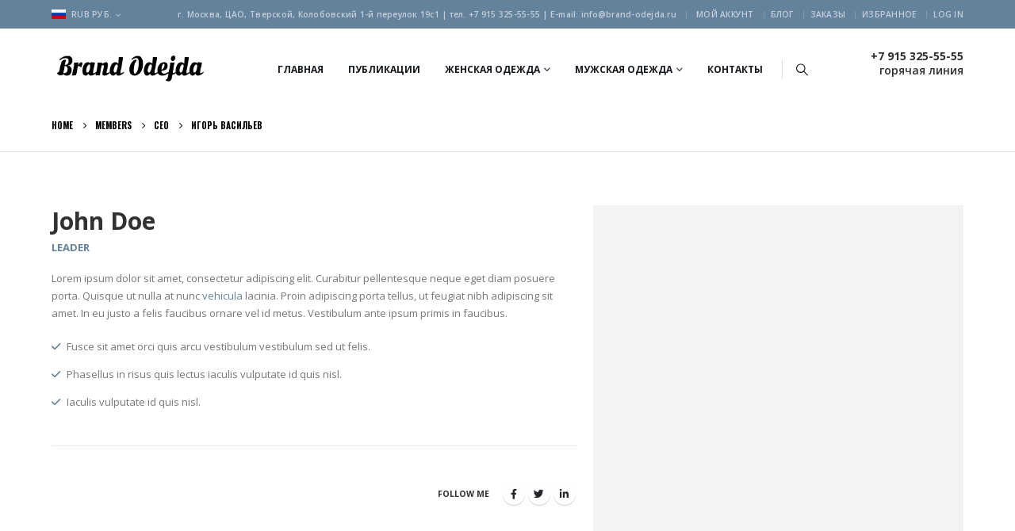

--- FILE ---
content_type: text/html; charset=UTF-8
request_url: https://brand-odejda.ru/member/john-doe/
body_size: 19340
content:
	<!DOCTYPE html>
	<html  lang="ru-RU">
	<head>
		<meta http-equiv="X-UA-Compatible" content="IE=edge" />
		<meta http-equiv="Content-Type" content="text/html; charset=UTF-8" />
		<meta name="viewport" content="width=device-width, initial-scale=1, minimum-scale=1" />

		<link rel="profile" href="https://gmpg.org/xfn/11" />
		<link rel="pingback" href="https://brand-odejda.ru/xmlrpc.php" />
		<meta name='robots' content='index, follow, max-image-preview:large, max-snippet:-1, max-video-preview:-1' />

	<!-- This site is optimized with the Yoast SEO Premium plugin v21.7 (Yoast SEO v21.7) - https://yoast.com/wordpress/plugins/seo/ -->
	<title>Игорь Васильев - Brand-odejda</title>
	<link rel="canonical" href="https://brand-odejda.ru/member/john-doe/" />
	<meta property="og:locale" content="ru_RU" />
	<meta property="og:type" content="article" />
	<meta property="og:title" content="Игорь Васильев" />
	<meta property="og:url" content="https://brand-odejda.ru/member/john-doe/" />
	<meta property="og:site_name" content="Brand-odejda" />
	<meta property="article:modified_time" content="2020-03-22T17:23:04+00:00" />
	<meta property="og:image" content="https://brand-odejda.ru/wp-content/uploads/2016/06/shop7_person2.jpg" />
	<meta property="og:image:width" content="270" />
	<meta property="og:image:height" content="290" />
	<meta property="og:image:type" content="image/jpeg" />
	<meta name="twitter:card" content="summary_large_image" />
	<meta name="twitter:label1" content="Примерное время для чтения" />
	<meta name="twitter:data1" content="1 минута" />
	<script type="application/ld+json" class="yoast-schema-graph">{"@context":"https://schema.org","@graph":[{"@type":"WebPage","@id":"https://brand-odejda.ru/member/john-doe/","url":"https://brand-odejda.ru/member/john-doe/","name":"Игорь Васильев - Brand-odejda","isPartOf":{"@id":"https://brand-odejda.ru/#website"},"primaryImageOfPage":{"@id":"https://brand-odejda.ru/member/john-doe/#primaryimage"},"image":{"@id":"https://brand-odejda.ru/member/john-doe/#primaryimage"},"thumbnailUrl":"https://brand-odejda.ru/wp-content/uploads/2016/06/shop7_person2.jpg","datePublished":"2016-06-13T12:25:09+00:00","dateModified":"2020-03-22T17:23:04+00:00","breadcrumb":{"@id":"https://brand-odejda.ru/member/john-doe/#breadcrumb"},"inLanguage":"ru-RU","potentialAction":[{"@type":"ReadAction","target":["https://brand-odejda.ru/member/john-doe/"]}]},{"@type":"ImageObject","inLanguage":"ru-RU","@id":"https://brand-odejda.ru/member/john-doe/#primaryimage","url":"https://brand-odejda.ru/wp-content/uploads/2016/06/shop7_person2.jpg","contentUrl":"https://brand-odejda.ru/wp-content/uploads/2016/06/shop7_person2.jpg","width":270,"height":290},{"@type":"BreadcrumbList","@id":"https://brand-odejda.ru/member/john-doe/#breadcrumb","itemListElement":[{"@type":"ListItem","position":1,"name":"Home","item":"https://brand-odejda.ru/"},{"@type":"ListItem","position":2,"name":"Members","item":"https://brand-odejda.ru/member/"},{"@type":"ListItem","position":3,"name":"Игорь Васильев"}]},{"@type":"WebSite","@id":"https://brand-odejda.ru/#website","url":"https://brand-odejda.ru/","name":"Brand-odejda","description":"Брендовая одежда для всех","potentialAction":[{"@type":"SearchAction","target":{"@type":"EntryPoint","urlTemplate":"https://brand-odejda.ru/?s={search_term_string}"},"query-input":"required name=search_term_string"}],"inLanguage":"ru-RU"}]}</script>
	<!-- / Yoast SEO Premium plugin. -->


<link rel="alternate" type="application/rss+xml" title="Brand-odejda &raquo; Лента" href="https://brand-odejda.ru/feed/" />
<link rel="alternate" type="application/rss+xml" title="Brand-odejda &raquo; Лента комментариев" href="https://brand-odejda.ru/comments/feed/" />
<link rel="alternate" type="application/rss+xml" title="Brand-odejda &raquo; Лента комментариев к &laquo;Игорь Васильев&raquo;" href="https://brand-odejda.ru/member/john-doe/feed/" />
		<link rel="shortcut icon" href="https://porto_uri/images/logo/favicon.ico" type="image/x-icon" />
				<link rel="apple-touch-icon" href="https://porto_uri/images/logo/apple-touch-icon.png" />
				<link rel="apple-touch-icon" sizes="120x120" href="https://porto_uri/images/logo/apple-touch-icon_120x120.png" />
				<link rel="apple-touch-icon" sizes="76x76" href="https://porto_uri/images/logo/apple-touch-icon_76x76.png" />
				<link rel="apple-touch-icon" sizes="152x152" href="https://porto_uri/images/logo/apple-touch-icon_152x152.png" />
		<link rel='stylesheet' id='wp-block-library-css' href='https://brand-odejda.ru/wp-includes/css/dist/block-library/style.min.css' media='all' />
<style id='wp-block-library-theme-inline-css'>
.wp-block-audio figcaption{color:#555;font-size:13px;text-align:center}.is-dark-theme .wp-block-audio figcaption{color:hsla(0,0%,100%,.65)}.wp-block-audio{margin:0 0 1em}.wp-block-code{border:1px solid #ccc;border-radius:4px;font-family:Menlo,Consolas,monaco,monospace;padding:.8em 1em}.wp-block-embed figcaption{color:#555;font-size:13px;text-align:center}.is-dark-theme .wp-block-embed figcaption{color:hsla(0,0%,100%,.65)}.wp-block-embed{margin:0 0 1em}.blocks-gallery-caption{color:#555;font-size:13px;text-align:center}.is-dark-theme .blocks-gallery-caption{color:hsla(0,0%,100%,.65)}.wp-block-image figcaption{color:#555;font-size:13px;text-align:center}.is-dark-theme .wp-block-image figcaption{color:hsla(0,0%,100%,.65)}.wp-block-image{margin:0 0 1em}.wp-block-pullquote{border-bottom:4px solid;border-top:4px solid;color:currentColor;margin-bottom:1.75em}.wp-block-pullquote cite,.wp-block-pullquote footer,.wp-block-pullquote__citation{color:currentColor;font-size:.8125em;font-style:normal;text-transform:uppercase}.wp-block-quote{border-left:.25em solid;margin:0 0 1.75em;padding-left:1em}.wp-block-quote cite,.wp-block-quote footer{color:currentColor;font-size:.8125em;font-style:normal;position:relative}.wp-block-quote.has-text-align-right{border-left:none;border-right:.25em solid;padding-left:0;padding-right:1em}.wp-block-quote.has-text-align-center{border:none;padding-left:0}.wp-block-quote.is-large,.wp-block-quote.is-style-large,.wp-block-quote.is-style-plain{border:none}.wp-block-search .wp-block-search__label{font-weight:700}.wp-block-search__button{border:1px solid #ccc;padding:.375em .625em}:where(.wp-block-group.has-background){padding:1.25em 2.375em}.wp-block-separator.has-css-opacity{opacity:.4}.wp-block-separator{border:none;border-bottom:2px solid;margin-left:auto;margin-right:auto}.wp-block-separator.has-alpha-channel-opacity{opacity:1}.wp-block-separator:not(.is-style-wide):not(.is-style-dots){width:100px}.wp-block-separator.has-background:not(.is-style-dots){border-bottom:none;height:1px}.wp-block-separator.has-background:not(.is-style-wide):not(.is-style-dots){height:2px}.wp-block-table{margin:0 0 1em}.wp-block-table td,.wp-block-table th{word-break:normal}.wp-block-table figcaption{color:#555;font-size:13px;text-align:center}.is-dark-theme .wp-block-table figcaption{color:hsla(0,0%,100%,.65)}.wp-block-video figcaption{color:#555;font-size:13px;text-align:center}.is-dark-theme .wp-block-video figcaption{color:hsla(0,0%,100%,.65)}.wp-block-video{margin:0 0 1em}.wp-block-template-part.has-background{margin-bottom:0;margin-top:0;padding:1.25em 2.375em}
</style>
<style id='classic-theme-styles-inline-css'>
/*! This file is auto-generated */
.wp-block-button__link{color:#fff;background-color:#32373c;border-radius:9999px;box-shadow:none;text-decoration:none;padding:calc(.667em + 2px) calc(1.333em + 2px);font-size:1.125em}.wp-block-file__button{background:#32373c;color:#fff;text-decoration:none}
</style>
<style id='global-styles-inline-css'>
body{--wp--preset--color--black: #000000;--wp--preset--color--cyan-bluish-gray: #abb8c3;--wp--preset--color--white: #ffffff;--wp--preset--color--pale-pink: #f78da7;--wp--preset--color--vivid-red: #cf2e2e;--wp--preset--color--luminous-vivid-orange: #ff6900;--wp--preset--color--luminous-vivid-amber: #fcb900;--wp--preset--color--light-green-cyan: #7bdcb5;--wp--preset--color--vivid-green-cyan: #00d084;--wp--preset--color--pale-cyan-blue: #8ed1fc;--wp--preset--color--vivid-cyan-blue: #0693e3;--wp--preset--color--vivid-purple: #9b51e0;--wp--preset--color--primary: #65829d;--wp--preset--color--secondary: #e36159;--wp--preset--color--tertiary: #2baab1;--wp--preset--color--quaternary: #383f48;--wp--preset--color--dark: #2e353e;--wp--preset--color--light: #ffffff;--wp--preset--gradient--vivid-cyan-blue-to-vivid-purple: linear-gradient(135deg,rgba(6,147,227,1) 0%,rgb(155,81,224) 100%);--wp--preset--gradient--light-green-cyan-to-vivid-green-cyan: linear-gradient(135deg,rgb(122,220,180) 0%,rgb(0,208,130) 100%);--wp--preset--gradient--luminous-vivid-amber-to-luminous-vivid-orange: linear-gradient(135deg,rgba(252,185,0,1) 0%,rgba(255,105,0,1) 100%);--wp--preset--gradient--luminous-vivid-orange-to-vivid-red: linear-gradient(135deg,rgba(255,105,0,1) 0%,rgb(207,46,46) 100%);--wp--preset--gradient--very-light-gray-to-cyan-bluish-gray: linear-gradient(135deg,rgb(238,238,238) 0%,rgb(169,184,195) 100%);--wp--preset--gradient--cool-to-warm-spectrum: linear-gradient(135deg,rgb(74,234,220) 0%,rgb(151,120,209) 20%,rgb(207,42,186) 40%,rgb(238,44,130) 60%,rgb(251,105,98) 80%,rgb(254,248,76) 100%);--wp--preset--gradient--blush-light-purple: linear-gradient(135deg,rgb(255,206,236) 0%,rgb(152,150,240) 100%);--wp--preset--gradient--blush-bordeaux: linear-gradient(135deg,rgb(254,205,165) 0%,rgb(254,45,45) 50%,rgb(107,0,62) 100%);--wp--preset--gradient--luminous-dusk: linear-gradient(135deg,rgb(255,203,112) 0%,rgb(199,81,192) 50%,rgb(65,88,208) 100%);--wp--preset--gradient--pale-ocean: linear-gradient(135deg,rgb(255,245,203) 0%,rgb(182,227,212) 50%,rgb(51,167,181) 100%);--wp--preset--gradient--electric-grass: linear-gradient(135deg,rgb(202,248,128) 0%,rgb(113,206,126) 100%);--wp--preset--gradient--midnight: linear-gradient(135deg,rgb(2,3,129) 0%,rgb(40,116,252) 100%);--wp--preset--font-size--small: 13px;--wp--preset--font-size--medium: 20px;--wp--preset--font-size--large: 36px;--wp--preset--font-size--x-large: 42px;--wp--preset--spacing--20: 0.44rem;--wp--preset--spacing--30: 0.67rem;--wp--preset--spacing--40: 1rem;--wp--preset--spacing--50: 1.5rem;--wp--preset--spacing--60: 2.25rem;--wp--preset--spacing--70: 3.38rem;--wp--preset--spacing--80: 5.06rem;--wp--preset--shadow--natural: 6px 6px 9px rgba(0, 0, 0, 0.2);--wp--preset--shadow--deep: 12px 12px 50px rgba(0, 0, 0, 0.4);--wp--preset--shadow--sharp: 6px 6px 0px rgba(0, 0, 0, 0.2);--wp--preset--shadow--outlined: 6px 6px 0px -3px rgba(255, 255, 255, 1), 6px 6px rgba(0, 0, 0, 1);--wp--preset--shadow--crisp: 6px 6px 0px rgba(0, 0, 0, 1);}:where(.is-layout-flex){gap: 0.5em;}:where(.is-layout-grid){gap: 0.5em;}body .is-layout-flow > .alignleft{float: left;margin-inline-start: 0;margin-inline-end: 2em;}body .is-layout-flow > .alignright{float: right;margin-inline-start: 2em;margin-inline-end: 0;}body .is-layout-flow > .aligncenter{margin-left: auto !important;margin-right: auto !important;}body .is-layout-constrained > .alignleft{float: left;margin-inline-start: 0;margin-inline-end: 2em;}body .is-layout-constrained > .alignright{float: right;margin-inline-start: 2em;margin-inline-end: 0;}body .is-layout-constrained > .aligncenter{margin-left: auto !important;margin-right: auto !important;}body .is-layout-constrained > :where(:not(.alignleft):not(.alignright):not(.alignfull)){max-width: var(--wp--style--global--content-size);margin-left: auto !important;margin-right: auto !important;}body .is-layout-constrained > .alignwide{max-width: var(--wp--style--global--wide-size);}body .is-layout-flex{display: flex;}body .is-layout-flex{flex-wrap: wrap;align-items: center;}body .is-layout-flex > *{margin: 0;}body .is-layout-grid{display: grid;}body .is-layout-grid > *{margin: 0;}:where(.wp-block-columns.is-layout-flex){gap: 2em;}:where(.wp-block-columns.is-layout-grid){gap: 2em;}:where(.wp-block-post-template.is-layout-flex){gap: 1.25em;}:where(.wp-block-post-template.is-layout-grid){gap: 1.25em;}.has-black-color{color: var(--wp--preset--color--black) !important;}.has-cyan-bluish-gray-color{color: var(--wp--preset--color--cyan-bluish-gray) !important;}.has-white-color{color: var(--wp--preset--color--white) !important;}.has-pale-pink-color{color: var(--wp--preset--color--pale-pink) !important;}.has-vivid-red-color{color: var(--wp--preset--color--vivid-red) !important;}.has-luminous-vivid-orange-color{color: var(--wp--preset--color--luminous-vivid-orange) !important;}.has-luminous-vivid-amber-color{color: var(--wp--preset--color--luminous-vivid-amber) !important;}.has-light-green-cyan-color{color: var(--wp--preset--color--light-green-cyan) !important;}.has-vivid-green-cyan-color{color: var(--wp--preset--color--vivid-green-cyan) !important;}.has-pale-cyan-blue-color{color: var(--wp--preset--color--pale-cyan-blue) !important;}.has-vivid-cyan-blue-color{color: var(--wp--preset--color--vivid-cyan-blue) !important;}.has-vivid-purple-color{color: var(--wp--preset--color--vivid-purple) !important;}.has-black-background-color{background-color: var(--wp--preset--color--black) !important;}.has-cyan-bluish-gray-background-color{background-color: var(--wp--preset--color--cyan-bluish-gray) !important;}.has-white-background-color{background-color: var(--wp--preset--color--white) !important;}.has-pale-pink-background-color{background-color: var(--wp--preset--color--pale-pink) !important;}.has-vivid-red-background-color{background-color: var(--wp--preset--color--vivid-red) !important;}.has-luminous-vivid-orange-background-color{background-color: var(--wp--preset--color--luminous-vivid-orange) !important;}.has-luminous-vivid-amber-background-color{background-color: var(--wp--preset--color--luminous-vivid-amber) !important;}.has-light-green-cyan-background-color{background-color: var(--wp--preset--color--light-green-cyan) !important;}.has-vivid-green-cyan-background-color{background-color: var(--wp--preset--color--vivid-green-cyan) !important;}.has-pale-cyan-blue-background-color{background-color: var(--wp--preset--color--pale-cyan-blue) !important;}.has-vivid-cyan-blue-background-color{background-color: var(--wp--preset--color--vivid-cyan-blue) !important;}.has-vivid-purple-background-color{background-color: var(--wp--preset--color--vivid-purple) !important;}.has-black-border-color{border-color: var(--wp--preset--color--black) !important;}.has-cyan-bluish-gray-border-color{border-color: var(--wp--preset--color--cyan-bluish-gray) !important;}.has-white-border-color{border-color: var(--wp--preset--color--white) !important;}.has-pale-pink-border-color{border-color: var(--wp--preset--color--pale-pink) !important;}.has-vivid-red-border-color{border-color: var(--wp--preset--color--vivid-red) !important;}.has-luminous-vivid-orange-border-color{border-color: var(--wp--preset--color--luminous-vivid-orange) !important;}.has-luminous-vivid-amber-border-color{border-color: var(--wp--preset--color--luminous-vivid-amber) !important;}.has-light-green-cyan-border-color{border-color: var(--wp--preset--color--light-green-cyan) !important;}.has-vivid-green-cyan-border-color{border-color: var(--wp--preset--color--vivid-green-cyan) !important;}.has-pale-cyan-blue-border-color{border-color: var(--wp--preset--color--pale-cyan-blue) !important;}.has-vivid-cyan-blue-border-color{border-color: var(--wp--preset--color--vivid-cyan-blue) !important;}.has-vivid-purple-border-color{border-color: var(--wp--preset--color--vivid-purple) !important;}.has-vivid-cyan-blue-to-vivid-purple-gradient-background{background: var(--wp--preset--gradient--vivid-cyan-blue-to-vivid-purple) !important;}.has-light-green-cyan-to-vivid-green-cyan-gradient-background{background: var(--wp--preset--gradient--light-green-cyan-to-vivid-green-cyan) !important;}.has-luminous-vivid-amber-to-luminous-vivid-orange-gradient-background{background: var(--wp--preset--gradient--luminous-vivid-amber-to-luminous-vivid-orange) !important;}.has-luminous-vivid-orange-to-vivid-red-gradient-background{background: var(--wp--preset--gradient--luminous-vivid-orange-to-vivid-red) !important;}.has-very-light-gray-to-cyan-bluish-gray-gradient-background{background: var(--wp--preset--gradient--very-light-gray-to-cyan-bluish-gray) !important;}.has-cool-to-warm-spectrum-gradient-background{background: var(--wp--preset--gradient--cool-to-warm-spectrum) !important;}.has-blush-light-purple-gradient-background{background: var(--wp--preset--gradient--blush-light-purple) !important;}.has-blush-bordeaux-gradient-background{background: var(--wp--preset--gradient--blush-bordeaux) !important;}.has-luminous-dusk-gradient-background{background: var(--wp--preset--gradient--luminous-dusk) !important;}.has-pale-ocean-gradient-background{background: var(--wp--preset--gradient--pale-ocean) !important;}.has-electric-grass-gradient-background{background: var(--wp--preset--gradient--electric-grass) !important;}.has-midnight-gradient-background{background: var(--wp--preset--gradient--midnight) !important;}.has-small-font-size{font-size: var(--wp--preset--font-size--small) !important;}.has-medium-font-size{font-size: var(--wp--preset--font-size--medium) !important;}.has-large-font-size{font-size: var(--wp--preset--font-size--large) !important;}.has-x-large-font-size{font-size: var(--wp--preset--font-size--x-large) !important;}
.wp-block-navigation a:where(:not(.wp-element-button)){color: inherit;}
:where(.wp-block-post-template.is-layout-flex){gap: 1.25em;}:where(.wp-block-post-template.is-layout-grid){gap: 1.25em;}
:where(.wp-block-columns.is-layout-flex){gap: 2em;}:where(.wp-block-columns.is-layout-grid){gap: 2em;}
.wp-block-pullquote{font-size: 1.5em;line-height: 1.6;}
</style>
<link rel='stylesheet' id='contact-form-7-css' href='https://brand-odejda.ru/wp-content/plugins/contact-form-7/includes/css/styles.css' media='all' />
<style id='woocommerce-inline-inline-css'>
.woocommerce form .form-row .required { visibility: visible; }
</style>
<link rel='stylesheet' id='wc-gateway-ppec-frontend-css' href='https://brand-odejda.ru/wp-content/plugins/woocommerce-gateway-paypal-express-checkout/assets/css/wc-gateway-ppec-frontend.css' media='all' />
<link rel='stylesheet' id='porto-css-vars-css' href='https://brand-odejda.ru/wp-content/uploads/porto_styles/theme_css_vars.css' media='all' />
<link rel='stylesheet' id='js_composer_front-css' href='https://brand-odejda.ru/wp-content/plugins/js_composer/assets/css/js_composer.min.css' media='all' />
<link rel='stylesheet' id='bootstrap-css' href='https://brand-odejda.ru/wp-content/uploads/porto_styles/bootstrap.css' media='all' />
<link rel='stylesheet' id='porto-plugins-css' href='https://brand-odejda.ru/wp-content/themes/porto/css/plugins.css' media='all' />
<link rel='stylesheet' id='porto-theme-css' href='https://brand-odejda.ru/wp-content/themes/porto/css/theme.css' media='all' />
<link rel='stylesheet' id='porto-theme-portfolio-css' href='https://brand-odejda.ru/wp-content/themes/porto/css/theme_portfolio.css' media='all' />
<link rel='stylesheet' id='porto-theme-member-css' href='https://brand-odejda.ru/wp-content/themes/porto/css/theme_member.css' media='all' />
<link rel='stylesheet' id='porto-theme-event-css' href='https://brand-odejda.ru/wp-content/themes/porto/css/theme_event.css' media='all' />
<link rel='stylesheet' id='porto-shortcodes-css' href='https://brand-odejda.ru/wp-content/uploads/porto_styles/shortcodes.css' media='all' />
<link rel='stylesheet' id='porto-theme-shop-css' href='https://brand-odejda.ru/wp-content/themes/porto/css/theme_shop.css' media='all' />
<link rel='stylesheet' id='porto-theme-wpb-css' href='https://brand-odejda.ru/wp-content/themes/porto/css/theme_wpb.css' media='all' />
<link rel='stylesheet' id='porto-dynamic-style-css' href='https://brand-odejda.ru/wp-content/uploads/porto_styles/dynamic_style.css' media='all' />
<link rel='stylesheet' id='porto-type-builder-css' href='https://brand-odejda.ru/wp-content/plugins/porto-functionality/builders/assets/type-builder.css' media='all' />
<link rel='stylesheet' id='porto-account-login-style-css' href='https://brand-odejda.ru/wp-content/themes/porto/css/theme/shop/login-style/account-login.css' media='all' />
<link rel='stylesheet' id='porto-style-css' href='https://brand-odejda.ru/wp-content/themes/porto/style.css' media='all' />
<style id='porto-style-inline-css'>
.wpb_custom_70a89e142ccf56dcd4c7bfc4b40db368{--porto-el-spacing: 10px;}
.side-header-narrow-bar-logo{max-width:170px}@media (min-width:992px){}.page-top .page-title-wrap{line-height:0}.page-top .page-title:not(.b-none):after{content:'';position:absolute;width:100%;left:0;border-bottom:1px solid var(--porto-primary-color);bottom:-23px}body.single-product .page-top .breadcrumbs-wrap{padding-right:55px}#login-form-popup{max-width:480px}.widget-title,.widgettitle{font-family:Oswald}body.woocommerce .left-sidebar,body.woocommerce .right-sidebar,body.woocommerce .main-content{padding-top:30px}.single-product .product-summary-images{padding-top:22px}.page-top{padding-top:0;min-height:0}.product-layout-extended .product-summary-wrap .summary-before{margin-bottom:0}.single-product .product-layout-transparent{margin-top:-30px}#header .header-contact span{margin-top:-2px !important;display:inline-block;font-size:11px;font-weight:600;text-align:left;letter-spacing:0;color:#65829d}#header .header-contact span b{font-size:18px;font-weight:700;display:block;line-height:15px;letter-spacing:0}#header .header-main .header-contact span{color:#65829d}#mini-cart .cart-items{background-color:#ed7e63}#mini-cart .cart-head:after{color:#606669}.breadcrumb,.page-top ul.breadcrumb>li a{font-family:Oswald;text-transform:uppercase;font-weight:bold;font-size:11px}@media (min-width:992px){#header .searchform input{width:348px}}.home-categories .slider-title{color:#fff;text-align:center}.home-categories .slider-title .inline-title{background:#65829d;padding-left:10px;padding-right:10px;position:relative;z-index:2}.home-categories .slider-title .line{border-bottom:1px solid #7e98b1;left:0 !important;width:100% !important}.home-categories .owl-carousel .owl-nav{top:50%;margin-top:-25px !important;width:100%}.home-categories .owl-carousel .owl-nav .owl-prev{left:-20px}.home-categories .owl-carousel .owl-nav .owl-next{right:-40px}.thumb-info-caption .thumb-info-caption-text,.testimonial.testimonial-style-4 blockquote p{font-size:14px;line-height:1.6em}.home .thumb-info-side-image{border:none}.testimonial.testimonial-style-4 blockquote{padding-left:45px;margin-left:55px;padding-top:5px}.testimonial.testimonial-style-4 blockquote:before,.testimonial.testimonial-style-4 blockquote:after{font-size:45px;color:#65829d}.porto-testimonial{position:relative}.testimonial.testimonial-style-4{padding-top:80px}.testimonial.testimonial-style-4 .testimonial-author{position:absolute;top:0;left:0;margin:0}.testimonial .testimonial-author span{white-space:nowrap}.testimonial .testimonial-author .testimonial-author-thumbnail{margin-right:20px}.home .post-carousel .post-item{position:relative}.home .post-carousel .post-item .post-image{float:left;width:45%;margin-right:20px;margin-bottom:20px;margin-top:0}.home .post-carousel .post-item .post-date{float:none;position:absolute;top:8px;left:8px;background:#65829d;color:#fff;font-family:Oswald;font-weight:400;text-transform:uppercase;padding:10px 0;width:44px}.home .post-carousel .post-item h4{padding-top:15px;font-size:18px;font-weight:600;line-height:1.4em}.home .post-carousel .post-item h4 a{color:inherit}.home .post-carousel .post-item .post-date > span{background:none;color:inherit;padding:0;line-height:1.1em;font-weight:inherit;letter-spacing:.05em}.home .post-carousel .post-item .post-date .day{font-size:18px}.home .post-carousel .post-item .post-date .month{font-size:13px}.home .post-carousel .btn{border:none;background:#e1e6ea;font-family:Oswald;font-size:12px;text-transform:uppercase;padding:8px 16px}.thumb-info .thumb-info-wrap{position:absolute;left:0;top:0;width:100%;height:100%;display:-webkit-flex;display:-moz-flex;display:-ms-flexbox;display:flex;-webkit-align-items:center;-moz-align-items:center;-ms-flex-align:center;align-items:center}.thumb-info .thumb-info-type{padding:0;margin:0;background:none;text-transform:uppercase;opacity:0.5}.thumb-info .thumb-info-title{position:static;padding:0;margin-left:30px;background:none !important}ul.products li.product-category .thumb-info h3{font-family:Oswald;letter-spacing:.1em;font-size:20px}.porto-just-arrived-products .add-links-wrap{display:none}.products-slider.show-nav-title .owl-nav{margin-top:-41px}.owl-carousel.show-nav-title .owl-nav [class*="owl-"]{font-size:14px;color:#738ca5}.owl-carousel.show-nav-title .owl-nav .owl-prev{left:-40px}.owl-carousel.show-nav-title .owl-nav [class*="owl-"]:hover{color:#363636;font-size:14px}.owl-carousel .owl-nav [class*="owl-"]{background:none !important;border:none !important;text-shadow:none}.owl-carousel .owl-nav .owl-prev:before{content:"\e829"}.owl-carousel .owl-nav .owl-next:before{content:"\e828"}.porto-owl-nav-lg .owl-nav [class*="owl-"]{font-size:22px !important;color:#d8d8d8 !important}ul.products li.product-col h3{margin-bottom:12px}ul.products li.product-col .rating-wrap{margin-bottom:5px;margin-top:20px}ul.products li.product-col .price{margin-bottom:18px}.add-links .add_to_cart_button,.add-links .add_to_cart_read_more,.add-links .quickview,.yith-wcwl-add-to-wishlist a,.yith-wcwl-add-to-wishlist span{border:none;background-color:#e1e6ea;color:#3b424b}.add-links .add_to_cart_button:hover,.add-links .add_to_cart_read_more:hover,.add-links .add_to_cart_button:active,.add-links .add_to_cart_read_more:active,.add-links .add_to_cart_button:focus,.add-links .add_to_cart_read_more:focus{background-color:#65829d;color:#fff}.add-links .add_to_cart_button{padding:0 2em}ul.products li.product-col:hover .add-links .add_to_cart_button{padding:0 .7143em}.add-links .add_to_cart_button:before{display:none}ul.products li.product-col:hover .add-links .add_to_cart_button:before{display:inline-block}.star-rating span:before{color:#575f68}.single-product .product-summary-wrap .price,ul.products .price,ul.product_list_widget li .product-details .amount,.widget ul.product_list_widget li .product-details .amount{font-family:'Oswald';font-weight:500;letter-spacing:.005em;color:#0e2f40}.product-layout-wide_grid .product-summary-wrap{margin-top:0}.section-title,.slider-title,.widget .widgettitle,.widget .widget-title,.widget .widgettitle a,.widget .widget-title a,.widget_calendar caption{color:#000}.sidebar-content{color:#000}body.woocommerce-page.archive .sidebar-content{border:none}body.woocommerce-page.archive .sidebar-content aside.widget{border-bottom:none;padding:0 0 20px 0}body.woocommerce-page.archive .sidebar-content .widget .widget-title{border-bottom:1px solid #dfdfdf;padding-bottom:10px}.widget_product_categories ul li > a,.widget_price_filter ul li > a,.widget_layered_nav ul li > a,.widget_layered_nav_filters ul li > a,.widget_rating_filter ul li > a,.widget_product_categories ol li > a,.widget_price_filter ol li > a,.widget_layered_nav ol li > a,.widget_layered_nav_filters ol li > a,.widget_rating_filter ol li > a{color:#000}.sidebar .product-categories li>a,.widget>div>ul,.widget>ul{font-weight:400;font-size:13px}.widget>div>ul li,.widget>ul li{line-height:1.8}.widget_product_categories .widget-title .toggle,.widget_price_filter .widget-title .toggle,.widget_layered_nav .widget-title .toggle,.widget_layered_nav_filters .widget-title .toggle,.widget_rating_filter .widget-title .toggle{margin-top:-1.2em}.sidebar-content .filter-item-list .filter-color{margin-bottom:10px;text-indent:35px;line-height:16px}.sidebar-content .filter-item-list{display:block}#footer{font-size:13px}#footer .row > div:last-child .widget{margin-top:0;margin-bottom:0}#footer h1,#footer h2,#footer h3,#footer h4,#footer h5,#footer h6,#footer .widgettitle,#footer .widget-title,#footer .contact-details strong{font-family:Oswald;font-weight:bold;letter-spacing:0;text-transform:uppercase}#footer .widgettitle,#footer .widget-title{font-size:16px}#footer .footer-main > .container:after{content:'';position:absolute;left:10px;bottom:0;width:calc(100% - 20px);border-bottom:1px solid #353a3e}#footer .widget_wysija_cont .wysija-input,#footer .widget_wysija_cont .wysija-submit{height:48px;background:none;border:1px solid #353a3e}#footer .widget_wysija_cont .wysija-submit{color:#fff;padding-left:20px;padding-right:20px}#footer .widget .widget_wysija{max-width:none}#footer .widget.contact-info .contact-details i{display:none}#footer .widget.contact-info .contact-details strong,#footer .widget.contact-info .contact-details span{line-height:20px;padding-left:0}.rtl #header .header-contact span{text-align:right}.rtl .owl-carousel.show-nav-title .owl-nav .owl-prev{left:auto;right:-40px}.rtl .owl-carousel .owl-nav .owl-prev:before{content:"\e828"}.rtl .owl-carousel .owl-nav .owl-next:before{content:"\e829"}.rtl .home-categories .slider-title .line{left:auto !important;right:0 !important}.rtl .home-categories .owl-carousel .owl-nav .owl-prev{right:-20px;left:auto}.rtl .home-categories .owl-carousel .owl-nav .owl-next{left:-40px;right:auto}.rtl .testimonial.testimonial-style-4 blockquote{padding-right:45px;margin-right:55px;padding-left:0;margin-left:0}.rtl .testimonial .testimonial-author .testimonial-author-thumbnail{margin-right:10px;margin-left:20px}.rtl .testimonial.testimonial-style-4 .testimonial-author{left:auto;right:0}.rtl.home .post-carousel .post-item .post-image{float:right;margin-right:0;margin-left:20px}.rtl.home .post-carousel .post-item .post-date{left:auto;right:8px}.rtl .thumb-info .thumb-info-title{margin-left:0;margin-right:30px}.rtl #footer .widget.contact-info .contact-details strong,.rtl #footer .widget.contact-info .contact-details span{padding-right:0}ul.products li.product-col .price{margin-bottom:18px;font-size:14px}
</style>
<script src="https://brand-odejda.ru/wp-includes/js/jquery/jquery.min.js" id="jquery-core-js"></script>
<script src="https://brand-odejda.ru/wp-includes/js/jquery/jquery-migrate.min.js" id="jquery-migrate-js"></script>
<script src="https://brand-odejda.ru/wp-content/plugins/woocommerce/assets/js/jquery-blockui/jquery.blockUI.min.js" id="jquery-blockui-js" data-wp-strategy="defer"></script>
<script id="wc-add-to-cart-js-extra">
var wc_add_to_cart_params = {"ajax_url":"\/wp-admin\/admin-ajax.php","wc_ajax_url":"\/?wc-ajax=%%endpoint%%","i18n_view_cart":"\u041f\u0440\u043e\u0441\u043c\u043e\u0442\u0440 \u043a\u043e\u0440\u0437\u0438\u043d\u044b","cart_url":"https:\/\/brand-odejda.ru\/cart\/","is_cart":"","cart_redirect_after_add":"no"};
</script>
<script src="https://brand-odejda.ru/wp-content/plugins/woocommerce/assets/js/frontend/add-to-cart.min.js" id="wc-add-to-cart-js" data-wp-strategy="defer"></script>
<script src="https://brand-odejda.ru/wp-content/plugins/woocommerce/assets/js/js-cookie/js.cookie.min.js" id="js-cookie-js" defer data-wp-strategy="defer"></script>
<script id="woocommerce-js-extra">
var woocommerce_params = {"ajax_url":"\/wp-admin\/admin-ajax.php","wc_ajax_url":"\/?wc-ajax=%%endpoint%%"};
</script>
<script src="https://brand-odejda.ru/wp-content/plugins/woocommerce/assets/js/frontend/woocommerce.min.js" id="woocommerce-js" defer data-wp-strategy="defer"></script>
<script src="https://brand-odejda.ru/wp-content/plugins/js_composer/assets/js/vendors/woocommerce-add-to-cart.js" id="vc_woocommerce-add-to-cart-js-js"></script>
<script id="wc-cart-fragments-js-extra">
var wc_cart_fragments_params = {"ajax_url":"\/wp-admin\/admin-ajax.php","wc_ajax_url":"\/?wc-ajax=%%endpoint%%","cart_hash_key":"wc_cart_hash_40a694cef6d03e0d35ad8a86d3503314","fragment_name":"wc_fragments_40a694cef6d03e0d35ad8a86d3503314","request_timeout":"5000"};
</script>
<script src="https://brand-odejda.ru/wp-content/plugins/woocommerce/assets/js/frontend/cart-fragments.min.js" id="wc-cart-fragments-js" defer data-wp-strategy="defer"></script>
<script></script><style>.pseudo-clearfy-link { color: #008acf; cursor: pointer;}.pseudo-clearfy-link:hover { text-decoration: none;}</style>		<script type="text/javascript">
		WebFontConfig = {
			google: { families: [ 'Open+Sans:300,400,500,600,700,800','Shadows+Into+Light:400,700','Playfair+Display:400,700','Oswald:400,600,700' ] }
		};
		(function(d) {
			var wf = d.createElement('script'), s = d.scripts[d.scripts.length - 1];
			wf.src = 'https://brand-odejda.ru/wp-content/themes/porto/js/libs/webfont.js';
			wf.async = true;
			s.parentNode.insertBefore(wf, s);
		})(document);</script>
			<noscript><style>.woocommerce-product-gallery{ opacity: 1 !important; }</style></noscript>
	<meta name="generator" content="Powered by WPBakery Page Builder - drag and drop page builder for WordPress."/>
<meta name="generator" content="Powered by Slider Revolution 6.6.18 - responsive, Mobile-Friendly Slider Plugin for WordPress with comfortable drag and drop interface." />
<script>function setREVStartSize(e){
			//window.requestAnimationFrame(function() {
				window.RSIW = window.RSIW===undefined ? window.innerWidth : window.RSIW;
				window.RSIH = window.RSIH===undefined ? window.innerHeight : window.RSIH;
				try {
					var pw = document.getElementById(e.c).parentNode.offsetWidth,
						newh;
					pw = pw===0 || isNaN(pw) || (e.l=="fullwidth" || e.layout=="fullwidth") ? window.RSIW : pw;
					e.tabw = e.tabw===undefined ? 0 : parseInt(e.tabw);
					e.thumbw = e.thumbw===undefined ? 0 : parseInt(e.thumbw);
					e.tabh = e.tabh===undefined ? 0 : parseInt(e.tabh);
					e.thumbh = e.thumbh===undefined ? 0 : parseInt(e.thumbh);
					e.tabhide = e.tabhide===undefined ? 0 : parseInt(e.tabhide);
					e.thumbhide = e.thumbhide===undefined ? 0 : parseInt(e.thumbhide);
					e.mh = e.mh===undefined || e.mh=="" || e.mh==="auto" ? 0 : parseInt(e.mh,0);
					if(e.layout==="fullscreen" || e.l==="fullscreen")
						newh = Math.max(e.mh,window.RSIH);
					else{
						e.gw = Array.isArray(e.gw) ? e.gw : [e.gw];
						for (var i in e.rl) if (e.gw[i]===undefined || e.gw[i]===0) e.gw[i] = e.gw[i-1];
						e.gh = e.el===undefined || e.el==="" || (Array.isArray(e.el) && e.el.length==0)? e.gh : e.el;
						e.gh = Array.isArray(e.gh) ? e.gh : [e.gh];
						for (var i in e.rl) if (e.gh[i]===undefined || e.gh[i]===0) e.gh[i] = e.gh[i-1];
											
						var nl = new Array(e.rl.length),
							ix = 0,
							sl;
						e.tabw = e.tabhide>=pw ? 0 : e.tabw;
						e.thumbw = e.thumbhide>=pw ? 0 : e.thumbw;
						e.tabh = e.tabhide>=pw ? 0 : e.tabh;
						e.thumbh = e.thumbhide>=pw ? 0 : e.thumbh;
						for (var i in e.rl) nl[i] = e.rl[i]<window.RSIW ? 0 : e.rl[i];
						sl = nl[0];
						for (var i in nl) if (sl>nl[i] && nl[i]>0) { sl = nl[i]; ix=i;}
						var m = pw>(e.gw[ix]+e.tabw+e.thumbw) ? 1 : (pw-(e.tabw+e.thumbw)) / (e.gw[ix]);
						newh =  (e.gh[ix] * m) + (e.tabh + e.thumbh);
					}
					var el = document.getElementById(e.c);
					if (el!==null && el) el.style.height = newh+"px";
					el = document.getElementById(e.c+"_wrapper");
					if (el!==null && el) {
						el.style.height = newh+"px";
						el.style.display = "block";
					}
				} catch(e){
					console.log("Failure at Presize of Slider:" + e)
				}
			//});
		  };</script>
		<style id="wp-custom-css">
			.alternative-font, #footer .footer-ribbon {  
    display: none;
}
.home .post-carousel .post-item .post-image {
  float: left;
  width: 100%;
  margin-right: 20px;
  margin-bottom: 20px;
}
.post-carousel .post-item .post-date ~ * {
  margin-left: 0px;
}
.post-item .read-more, .post-item .read-more-block, article.post .read-more, article.post .read-more-block {display:none;
}

#mini-cart {
  display: none;
}
article.post-woocommerce .post-meta {
  
  display: none;
}
.btn{
  
  display: none;
}

  		</style>
		<script>
        var woocs_is_mobile = 0;
        var woocs_special_ajax_mode = 0;
        var woocs_drop_down_view = "ddslick";
        var woocs_current_currency = {"name":"RUB","rate":1,"symbol":"&#1088;&#1091;&#1073;.","position":"right","is_etalon":1,"hide_cents":0,"hide_on_front":0,"rate_plus":0,"decimals":2,"description":"","flag":"https:\/\/brand-odejda.ru\/wp-content\/uploads\/2020\/03\/flag.jpg"};
        var woocs_default_currency = {"name":"RUB","rate":1,"symbol":"&#1088;&#1091;&#1073;.","position":"right","is_etalon":1,"hide_cents":0,"hide_on_front":0,"rate_plus":0,"decimals":2,"description":"","flag":"https:\/\/brand-odejda.ru\/wp-content\/uploads\/2020\/03\/flag.jpg"};
        var woocs_redraw_cart = 1;
        var woocs_array_of_get = '{}';
        
        woocs_array_no_cents = '["JPY","TWD"]';

        var woocs_ajaxurl = "https://brand-odejda.ru/wp-admin/admin-ajax.php";
        var woocs_lang_loading = "загрузка";
        var woocs_shop_is_cached =0;
        </script><noscript><style> .wpb_animate_when_almost_visible { opacity: 1; }</style></noscript>	</head>
	<body data-ocssl='1' class="member-template-default single single-member postid-48 wp-embed-responsive theme-porto woocommerce-no-js porto-breadcrumbs-bb login-popup full blog-1 wpb-js-composer js-comp-ver-7.2 vc_responsive currency-rub">
	
	<div class="page-wrapper"><!-- page wrapper -->
		
											<!-- header wrapper -->
				<div class="header-wrapper">
										<header id="header" class="header-2">
		<div class="header-top">
		<div class="container">
			<div class="header-left">
				<div class="switcher-wrap">			<ul id="menu-currency-switcher" class="currency-switcher porto-view-switcher mega-menu show-arrow">
				<li class="menu-item has-sub narrow">
					<a class="nolink" href="#"><span class="flag"><img src="https://brand-odejda.ru/wp-content/uploads/2020/03/flag.jpg" height="12" alt="RUB" width="18" /></span>RUB &#1088;&#1091;&#1073;.</a>
											<div class="popup">
							<div class="inner">
								<ul class="sub-menu woocs-switcher">
									<li rel="USD" class="menu-item"><a class="nolink" href="#"><span class="flag"><img src="https://brand-odejda.ru/wp-content/uploads/2020/03/flag2.jpg" height="12" alt="USD" width="18" /></span>USD &#036;</a></li>								</ul>
							</div>
						</div>
									</li>
			</ul>
			</div>			</div>
			<div class="header-right">
				<span class="welcome-msg"> г. Москва, ЦАО, Тверской, Колобовский 1-й переулок 19с1  | тел. +7 915 325-55-55 |  E-mail: info@brand-odejda.ru   </span><span class="gap">|</span><ul id="menu-top-navigation" class="top-links mega-menu show-arrow"><li id="nav-menu-item-1472" class="menu-item menu-item-type-post_type menu-item-object-page narrow"><a href="https://brand-odejda.ru/my-account/">Мой аккунт</a></li>
<li id="nav-menu-item-1473" class="menu-item menu-item-type-post_type menu-item-object-page narrow"><a href="https://brand-odejda.ru/blog/">Блог</a></li>
<li id="nav-menu-item-1623" class="menu-item menu-item-type-custom menu-item-object-custom narrow"><a href="https://brand-odejda.ru/my-account/orders/">Заказы</a></li>
<li id="nav-menu-item-1625" class="menu-item menu-item-type-post_type menu-item-object-page menu-item-privacy-policy narrow"><a href="https://brand-odejda.ru/wishlist/">Избранное</a></li>
<li class="menu-item"><a class="porto-link-login" href="https://brand-odejda.ru/my-account/">Log In</a></li></ul>			</div>
		</div>
	</div>
	
	<div class="header-main">
		<div class="container header-row">
			<div class="header-left">
				
	<div class="logo">
	<a href="https://brand-odejda.ru/" title="Brand-odejda - Брендовая одежда для всех"  rel="home">
		<img class="img-responsive standard-logo retina-logo" width="289" height="68" src="//brand-odejda.ru/wp-content/uploads/2023/11/logo-1.png" alt="Brand-odejda" />	</a>
	</div>
				</div>
			<div class="header-center">
				<div id="main-menu">
					<a class="mobile-toggle" href="#" aria-label="Mobile Menu"><i class="fas fa-bars"></i></a><ul id="menu-main-menu" class="main-menu mega-menu show-arrow"><li id="nav-menu-item-1464" class="menu-item menu-item-type-post_type menu-item-object-page menu-item-home narrow"><a href="https://brand-odejda.ru/">Главная</a></li>
<li id="nav-menu-item-1722" class="menu-item menu-item-type-post_type menu-item-object-page narrow"><a href="https://brand-odejda.ru/blog/">Публикации</a></li>
<li id="nav-menu-item-1755" class="menu-item menu-item-type-post_type menu-item-object-page menu-item-has-children has-sub narrow"><a href="https://brand-odejda.ru/zhenskaya-odezhda/">Женская одежда</a>
<div class="popup"><div class="inner" style=""><ul class="sub-menu porto-narrow-sub-menu">
	<li id="nav-menu-item-1766" class="menu-item menu-item-type-post_type menu-item-object-page" data-cols="1"><a href="https://brand-odejda.ru/zhenskaya-verhnyaya-odezhda/">Женская верхняя одежда</a></li>
	<li id="nav-menu-item-1767" class="menu-item menu-item-type-post_type menu-item-object-page" data-cols="1"><a href="https://brand-odejda.ru/zhenskie-kostyumy/">Женские костюмы</a></li>
	<li id="nav-menu-item-1768" class="menu-item menu-item-type-post_type menu-item-object-page" data-cols="1"><a href="https://brand-odejda.ru/zhenskie-futbolki/">Женские футболки</a></li>
	<li id="nav-menu-item-1769" class="menu-item menu-item-type-post_type menu-item-object-page" data-cols="1"><a href="https://brand-odejda.ru/zhenskie-platya/">Женские платья</a></li>
	<li id="nav-menu-item-1807" class="menu-item menu-item-type-post_type menu-item-object-page" data-cols="1"><a href="https://brand-odejda.ru/zhenskie-sabo/">Женские сабо</a></li>
	<li id="nav-menu-item-1808" class="menu-item menu-item-type-post_type menu-item-object-page" data-cols="1"><a href="https://brand-odejda.ru/zhenskie-krossovki/">Женские кроссовки</a></li>
	<li id="nav-menu-item-1809" class="menu-item menu-item-type-post_type menu-item-object-page" data-cols="1"><a href="https://brand-odejda.ru/zhenskie-baletki/">Женские балетки</a></li>
	<li id="nav-menu-item-1810" class="menu-item menu-item-type-post_type menu-item-object-page" data-cols="1"><a href="https://brand-odejda.ru/zhenskie-tufli/">Женские туфли</a></li>
	<li id="nav-menu-item-1811" class="menu-item menu-item-type-post_type menu-item-object-page" data-cols="1"><a href="https://brand-odejda.ru/zhenskaya-obuv/">Женская обувь</a></li>
</ul></div></div>
</li>
<li id="nav-menu-item-1791" class="menu-item menu-item-type-post_type menu-item-object-page menu-item-has-children has-sub narrow"><a href="https://brand-odejda.ru/muzhskaya-odezhda/">Мужская одежда</a>
<div class="popup"><div class="inner" style=""><ul class="sub-menu porto-narrow-sub-menu">
	<li id="nav-menu-item-1787" class="menu-item menu-item-type-post_type menu-item-object-page" data-cols="1"><a href="https://brand-odejda.ru/muzhskie-svitera/">Мужские свитера</a></li>
	<li id="nav-menu-item-1788" class="menu-item menu-item-type-post_type menu-item-object-page" data-cols="1"><a href="https://brand-odejda.ru/muzhskie-rubashki/">Мужские рубашки</a></li>
	<li id="nav-menu-item-1789" class="menu-item menu-item-type-post_type menu-item-object-page" data-cols="1"><a href="https://brand-odejda.ru/muzhskie-futbolki/">Мужские футболки</a></li>
	<li id="nav-menu-item-1790" class="menu-item menu-item-type-post_type menu-item-object-page" data-cols="1"><a href="https://brand-odejda.ru/muzhskaya_odezhda/">Мужская верхняя одежда</a></li>
	<li id="nav-menu-item-1828" class="menu-item menu-item-type-post_type menu-item-object-page" data-cols="1"><a href="https://brand-odejda.ru/muzhskie-sandalii/">Мужские сандалии</a></li>
	<li id="nav-menu-item-1829" class="menu-item menu-item-type-post_type menu-item-object-page" data-cols="1"><a href="https://brand-odejda.ru/muzhskie-krossovki/">Мужские кроссовки</a></li>
	<li id="nav-menu-item-1830" class="menu-item menu-item-type-post_type menu-item-object-page" data-cols="1"><a href="https://brand-odejda.ru/muzhskie-kedy/">Мужские кеды</a></li>
	<li id="nav-menu-item-1831" class="menu-item menu-item-type-post_type menu-item-object-page" data-cols="1"><a href="https://brand-odejda.ru/muzhskie-tufli/">Мужские туфли</a></li>
	<li id="nav-menu-item-1832" class="menu-item menu-item-type-post_type menu-item-object-page" data-cols="1"><a href="https://brand-odejda.ru/muzhskaya-obuv/">Мужская обувь</a></li>
</ul></div></div>
</li>
<li id="nav-menu-item-1633" class="menu-item menu-item-type-post_type menu-item-object-page narrow"><a href="https://brand-odejda.ru/811-2/">Контакты</a></li>
</ul><div class="searchform-popup search-popup simple-search-layout"><a  class="search-toggle" aria-label="Search Toggle" href="#"><i class="porto-icon-magnifier"></i><span class="search-text">Search</span></a>	<form action="https://brand-odejda.ru/" method="get"
		class="searchform search-layout-simple">
		<div class="searchform-fields">
			<span class="text"><input name="s" type="text" value="" placeholder="Search&hellip;" autocomplete="off" /></span>
						<span class="button-wrap">
				<button class="btn btn-special" title="Search" type="submit">
					<i class="porto-icon-magnifier"></i>
				</button>
									
			</span>
		</div>
				<div class="live-search-list"></div>
			</form>
	</div>				</div>
			</div>
			<div class="header-right">
				<div class="header-minicart">
					<div class="header-contact"><h5><b>+7 915 325-55-55 </b><br>горячая линия<h5></div>		<div id="mini-cart" class="mini-cart minicart-arrow-alt">
			<div class="cart-head">
			<span class="cart-icon"><i class="minicart-icon porto-icon-bag-2"></i><span class="cart-items">0</span></span><span class="cart-items-text">0 items</span>			</div>
			<div class="cart-popup widget_shopping_cart">
				<div class="widget_shopping_cart_content">
									<div class="cart-loading"></div>
								</div>
			</div>
				</div>
						</div>

				
			</div>
		</div>
			</div>
</header>

									</div>
				<!-- end header wrapper -->
			
			
					<section class="page-top page-header-1">
		<div class="container hide-title">
	<div class="row">
		<div class="col-lg-12">
							<div class="breadcrumbs-wrap">
					<ul class="breadcrumb" itemscope itemtype="https://schema.org/BreadcrumbList"><li class="home" itemprop="itemListElement" itemscope itemtype="https://schema.org/ListItem"><a itemprop="item" href="https://brand-odejda.ru" title="Go to Home Page"><span itemprop="name">Home</span></a><meta itemprop="position" content="1" /><i class="delimiter delimiter-2"></i></li><li itemprop="itemListElement" itemscope itemtype="https://schema.org/ListItem"><a itemprop="item" href="https://brand-odejda.ru/member/"><span itemprop="name">Members</span></a><meta itemprop="position" content="2" /><i class="delimiter delimiter-2"></i></li><li itemprop="itemListElement" itemscope itemtype="https://schema.org/ListItem"><a itemprop="item" href="https://brand-odejda.ru/member_cat/ceo/"><span itemprop="name">CEO</span></a><meta itemprop="position" content="3" /><i class="delimiter delimiter-2"></i></li><li>Игорь Васильев</li></ul>				</div>
						<div class="page-title-wrap d-none">
				<h1 class="page-title">Игорь Васильев</h1>
							</div>
					</div>
	</div>
</div>
	</section>
	
		<div id="main" class="column1 boxed"><!-- main -->

			<div class="container">
			<div class="row main-content-wrap">

			<!-- main content -->
			<div class="main-content col-lg-12">

			
	<div id="content" role="main" class="porto-single-page">

		
			<article class="member ceo post-48 type-member status-publish has-post-thumbnail hentry member_cat-ceo">


	
			<div class="member-overview row">
				<div class="col-md-5 order-md-2 mb-4 mb-lg-0">
							<div class="member-image single">
										<div class="member-slideshow porto-carousel owl-carousel has-ccols ccols-1">
														<div>
									<div class="img-thumbnail">
										<img width="270" height="290" src="https://brand-odejda.ru/wp-content/uploads/porto_placeholders/100x107.jpg" class="owl-lazy img-responsive" alt="" data-src="https://brand-odejda.ru/wp-content/uploads/2016/06/shop7_person2.jpg" decoding="async" fetchpriority="high" />																					<span class="zoom" data-src="https://brand-odejda.ru/wp-content/uploads/2016/06/shop7_person2.jpg" data-title=""><i class="fas fa-search"></i></span>
																														</div>
								</div>
													</div>
				</div>
								</div>
		<div class="col-md-7">
								<h2 class="entry-title shorter"><strong>John Doe</strong></h2>
			<span class="vcard" style="display: none;"><span class="fn"><a href="https://brand-odejda.ru/author/admin/" title="Записи admin" rel="author">admin</a></span></span><span class="updated" style="display:none">2020-03-22T20:23:04+03:00</span>			<h4 class="member-role">Leader</h4>
						<p>Lorem ipsum dolor sit amet, consectetur adipiscing elit. Curabitur pellentesque neque eget diam posuere porta. Quisque ut nulla at nunc <a href="#">vehicula</a> lacinia. Proin adipiscing porta tellus, ut feugiat nibh adipiscing sit amet. In eu justo a felis faucibus ornare vel id metus. Vestibulum ante ipsum primis in faucibus.</p>
<ul class="list icons list-unstyled">
<li><i class="fa fa-check"></i> Fusce sit amet orci quis arcu vestibulum vestibulum sed ut felis.</li>
<li><i class="fa fa-check"></i> Phasellus in risus quis lectus iaculis vulputate id quis nisl.</li>
<li><i class="fa fa-check"></i> Iaculis vulputate id quis nisl.</li>
</ul>
							<hr class="tall">
						<div class="row align-items-center">
							<div class="col-lg-6">
									<a target="_blank" rel="noopener noreferrer" class="btn btn-dark btn-modern mb-3 mb-lg-0" href="#">Get In Touch</a>
												</div>
										<div class="col-lg-6 share-links-block d-flex justify-content-lg-end">
					<h5>Follow Me</h5>
					<div class="member-share-links share-links"><a href="#" target="_blank" data-bs-tooltip data-bs-placement="bottom" title="Facebook" class="share-facebook">Facebook</a><a href="#" target="_blank" rel="noopener noreferrer" data-bs-tooltip data-bs-placement="bottom" title="Twitter" class="share-twitter">Twitter</a><a href="#"  target="_blank" rel="noopener noreferrer" data-bs-tooltip data-bs-placement="bottom" title="LinkedIn" class="share-linkedin">LinkedIn</a></div>				</div>
						</div>
		</div>
	</div>
					<div class="post-content">
			<div class="wpb-content-wrapper"><div class="vc_row wpb_row row top-row p-b-lg"><div class="vc_column_container col-md-12"><div class="wpb_wrapper vc_column-inner"><div class="vc_row wpb_row vc_inner row"><div class="vc_column_container col-md-3"><div class="wpb_wrapper vc_column-inner"><div class= "circular-bar center   wpb_custom_f04bf841a47dd3cb22d59dc5590099c3 "><div class="circular-bar-chart" data-percent="75" data-plugin-options="{&quot;trackColor&quot;:&quot;#eeeeee&quot;,&quot;barColor&quot;:&quot;#e36159&quot;,&quot;scaleColor&quot;:&quot;&quot;,&quot;lineCap&quot;:&quot;round&quot;,&quot;lineWidth&quot;:&quot;14&quot;,&quot;size&quot;:&quot;175&quot;,&quot;animate&quot;:{&quot;duration&quot;:&quot;2500&quot;},&quot;labelValue&quot;:&quot;&quot;}" style="height:175px"><strong>HTML/CSS</strong><label><span class="percent">0</span>%</label></div></div></div></div><div class="vc_column_container col-md-3"><div class="wpb_wrapper vc_column-inner"><div class= "circular-bar center   wpb_custom_f04bf841a47dd3cb22d59dc5590099c3 "><div class="circular-bar-chart" data-percent="85" data-plugin-options="{&quot;trackColor&quot;:&quot;#eeeeee&quot;,&quot;barColor&quot;:&quot;#65829d&quot;,&quot;scaleColor&quot;:&quot;&quot;,&quot;lineCap&quot;:&quot;round&quot;,&quot;lineWidth&quot;:&quot;14&quot;,&quot;size&quot;:&quot;175&quot;,&quot;animate&quot;:{&quot;duration&quot;:&quot;2500&quot;},&quot;labelValue&quot;:&quot;&quot;}" style="height:175px"><strong>Design</strong><label><span class="percent">0</span>%</label></div></div></div></div><div class="vc_column_container col-md-3"><div class="wpb_wrapper vc_column-inner"><div class= "circular-bar center   wpb_custom_f04bf841a47dd3cb22d59dc5590099c3 "><div class="circular-bar-chart" data-percent="60" data-plugin-options="{&quot;trackColor&quot;:&quot;#eeeeee&quot;,&quot;barColor&quot;:&quot;#2baab1&quot;,&quot;scaleColor&quot;:&quot;&quot;,&quot;lineCap&quot;:&quot;round&quot;,&quot;lineWidth&quot;:&quot;14&quot;,&quot;size&quot;:&quot;175&quot;,&quot;animate&quot;:{&quot;duration&quot;:&quot;2500&quot;},&quot;labelValue&quot;:&quot;&quot;}" style="height:175px"><strong>Wordpress</strong><label><span class="percent">0</span>%</label></div></div></div></div><div class="vc_column_container col-md-3"><div class="wpb_wrapper vc_column-inner"><div class= "circular-bar center   wpb_custom_f04bf841a47dd3cb22d59dc5590099c3 "><div class="circular-bar-chart" data-percent="95" data-plugin-options="{&quot;trackColor&quot;:&quot;#eeeeee&quot;,&quot;barColor&quot;:&quot;#734ba9&quot;,&quot;scaleColor&quot;:&quot;&quot;,&quot;lineCap&quot;:&quot;round&quot;,&quot;lineWidth&quot;:&quot;14&quot;,&quot;size&quot;:&quot;175&quot;,&quot;animate&quot;:{&quot;duration&quot;:&quot;2500&quot;},&quot;labelValue&quot;:&quot;&quot;}" style="height:175px"><strong>Photoshop</strong><label><span class="percent">0</span>%</label></div></div></div></div></div></div></div></div><div data-vc-full-width="true" data-vc-full-width-init="false" data-vc-parallax="3" data-vc-parallax-image="" class="vc_row wpb_row row top-row p-t-xxl p-b-lg m-b-xxl vc_row-has-fill vc_general vc_parallax vc_parallax-content-moving"><div class="vc_column_container col-md-12"><div class="wpb_wrapper vc_column-inner"><div class="porto-carousel owl-carousel has-ccols has-ccols-spacing ccols-1 wpb_custom_70a89e142ccf56dcd4c7bfc4b40db368" data-plugin-options="{&quot;stagePadding&quot;:0,&quot;margin&quot;:10,&quot;autoplay&quot;:&quot;yes&quot;,&quot;mouseDrag&quot;:true,&quot;touchDrag&quot;:true,&quot;autoplayTimeout&quot;:3000,&quot;autoplayHoverPause&quot;:false,&quot;items&quot;:1,&quot;lg&quot;:1,&quot;md&quot;:1,&quot;sm&quot;:1,&quot;xs&quot;:1,&quot;nav&quot;:false,&quot;dots&quot;:&quot;yes&quot;,&quot;animateIn&quot;:&quot;&quot;,&quot;animateOut&quot;:&quot;&quot;,&quot;loop&quot;:&quot;yes&quot;,&quot;center&quot;:false,&quot;video&quot;:false,&quot;lazyLoad&quot;:false,&quot;fullscreen&quot;:false}"><div class="porto-testimonial wpb_content_element   wpb_custom_4760b66c0cbf51ec9a7673f3785bca75"><div class="testimonial testimonial-style-6 testimonial-with-quotes"><blockquote><p>Joe Doe is the smartest guy I ever met, he provides great tech service for each template and allows me to become more knowledgeable as a designer.</p></blockquote><div class="testimonial-author"><p><strong>Joseph Doe</strong><span>CEO &amp; Founder - Okler</span></p></div></div></div><div class="porto-testimonial wpb_content_element   wpb_custom_4760b66c0cbf51ec9a7673f3785bca75"><div class="testimonial testimonial-style-6 testimonial-with-quotes"><blockquote><p>He provides great tech service for each template and allows me to become more knowledgeable as a designer.</p></blockquote><div class="testimonial-author"><p><strong>Mark Doe</strong><span>CEO &amp; Founder - Okler</span></p></div></div></div></div></div></div></div><div class="vc_row-full-width vc_clearfix"></div>
</div>		</div>
	</article>

			
			
			
			
				</div>
			

</div><!-- end main content -->

<div class="sidebar-overlay"></div>

	</div>
	</div>

					
				
				</div><!-- end main -->

				
				<div class="footer-wrapper">

																												
							<div id="footer" class="footer footer-1 show-ribbon"
>
			<div class="footer-main">
			<div class="container">
									<div class="footer-ribbon">Satorium</div>
				
									<div class="row">
														<div class="col-lg-3">
									<aside id="contact-info-widget-2" class="widget contact-info">		<div class="contact-info contact-info-block">
						<ul class="contact-details">
									<li><i class="far fa-dot-circle"></i> <strong>Адрес:</strong> <span>г. Москва, ЦАО, Тверской, Колобовский 1-й переулок 19с1</span></li>									<li><i class="fab fa-whatsapp"></i> <strong>Телефон:</strong> <span>+7 915 325-55-55</span></li>									<li><i class="far fa-envelope"></i> <strong>Email:</strong> <span><a href="mailto:info@brand-odejda.ru">info@brand-odejda.ru</a></span></li>									<li><i class="far fa-clock"></i> <strong>Часы работы:</strong> <span>Пн - Пт / 9:00  - 8:00 </span></li>			</ul>
					</div>

		</aside>								</div>
																<div class="col-lg-2">
									<aside id="nav_menu-3" class="widget widget_nav_menu"><h3 class="widget-title">Меню пользователя</h3><div class="menu-top-navigation-container"><ul id="menu-top-navigation-1" class="menu"><li id="menu-item-1472" class="menu-item menu-item-type-post_type menu-item-object-page menu-item-1472"><a href="https://brand-odejda.ru/my-account/">Мой аккунт</a></li>
<li id="menu-item-1473" class="menu-item menu-item-type-post_type menu-item-object-page menu-item-1473"><a href="https://brand-odejda.ru/blog/">Блог</a></li>
<li id="menu-item-1623" class="menu-item menu-item-type-custom menu-item-object-custom menu-item-1623"><a href="https://brand-odejda.ru/my-account/orders/">Заказы</a></li>
<li id="menu-item-1625" class="menu-item menu-item-type-post_type menu-item-object-page menu-item-privacy-policy menu-item-1625"><a rel="privacy-policy" href="https://brand-odejda.ru/wishlist/">Избранное</a></li>
</ul></div></aside>								</div>
																<div class="col-lg-3">
									<aside id="nav_menu-4" class="widget widget_nav_menu"><h3 class="widget-title">Наш сервис</h3><div class="menu-service-menu-container"><ul id="menu-service-menu" class="menu"><li id="menu-item-1627" class="menu-item menu-item-type-post_type menu-item-object-page menu-item-1627"><a href="https://brand-odejda.ru/order-tracking/">Отседить заказ</a></li>
<li id="menu-item-1628" class="menu-item menu-item-type-post_type menu-item-object-page menu-item-1628"><a href="https://brand-odejda.ru/our-office/">Наш офис</a></li>
<li id="menu-item-1629" class="menu-item menu-item-type-post_type menu-item-object-page menu-item-1629"><a href="https://brand-odejda.ru/services/">Сервисы</a></li>
<li id="menu-item-1631" class="menu-item menu-item-type-post_type menu-item-object-page menu-item-1631"><a href="https://brand-odejda.ru/site-map/">Карта сайта</a></li>
</ul></div></aside>								</div>
																<div class="col-lg-4">
									<aside id="text-3" class="widget widget_text"><h3 class="widget-title">Подписка</h3>			<div class="textwidget"><p style="margin-bottom: 30px;">Получите всю самую свежую информацию. Подпишитесь на рассылку новостей уже сегодня.
<div class="wpcf7 no-js" id="wpcf7-f1441-p48-o1" lang="en-US" dir="ltr">
<div class="screen-reader-response"><p role="status" aria-live="polite" aria-atomic="true"></p> <ul></ul></div>
<form action="/member/john-doe/#wpcf7-f1441-p48-o1" method="post" class="wpcf7-form init" aria-label="Contact form" novalidate="novalidate" data-status="init">
<div style="display: none;">
<input type="hidden" name="_wpcf7" value="1441" />
<input type="hidden" name="_wpcf7_version" value="5.8.4" />
<input type="hidden" name="_wpcf7_locale" value="en_US" />
<input type="hidden" name="_wpcf7_unit_tag" value="wpcf7-f1441-p48-o1" />
<input type="hidden" name="_wpcf7_container_post" value="48" />
<input type="hidden" name="_wpcf7_posted_data_hash" value="" />
</div>
<p><label> Ваш Email<br />
<span class="wpcf7-form-control-wrap" data-name="your-email"><input size="40" class="wpcf7-form-control wpcf7-email wpcf7-validates-as-required wpcf7-text wpcf7-validates-as-email" aria-required="true" aria-invalid="false" value="" type="email" name="your-email" /></span> </label>
</p>
<p><input class="wpcf7-form-control wpcf7-submit has-spinner" type="submit" value="Отправить" />
</p><div class="wpcf7-response-output" aria-hidden="true"></div>
</form>
</div>
</p>
</div>
		</aside>								</div>
													</div>
				
							</div>
		</div>
	
	<div class="footer-bottom">
	<div class="container">
				<div class="footer-left">
						<span class="footer-copyright">© Copyright 2024. Brand Odejda All Rights Reserved.</span>		</div>
		
					<div class="footer-center">
																				<img class="img-responsive footer-payment-img" src="//brand-odejda.ru/wp-content/uploads/2020/03/payment.png" alt="Payment Gateways" width="400" height="44" />
																</div>
		
					<div class="footer-right"><aside id="follow-us-widget-2" class="widget follow-us">		<div class="share-links disable-br">
										<a href="#"  rel="nofollow noopener noreferrer" target="_blank" data-toggle="tooltip" data-bs-placement="bottom" title="Facebook" class="share-facebook">Facebook</a>
								<a href="#"  rel="nofollow noopener noreferrer" target="_blank" data-toggle="tooltip" data-bs-placement="bottom" title="Twitter" class="share-twitter">Twitter</a>
								<a href="#"  rel="nofollow noopener noreferrer" target="_blank" data-toggle="tooltip" data-bs-placement="bottom" title="Linkedin" class="share-linkedin">Linkedin</a>
									</div>

		</aside></div>
			</div>
</div>
</div>
												
					
				</div>
							
					
	</div><!-- end wrapper -->
	
<div class="panel-overlay" ></div>
<a href="#" aria-label="Mobile Close" class="side-nav-panel-close"><i class="fas fa-times"></i></a>
<div id="side-nav-panel" class="">
	
	<div class="menu-wrap"><ul id="menu-main-menu-1" class="mobile-menu accordion-menu"><li id="accordion-menu-item-1464" class="menu-item menu-item-type-post_type menu-item-object-page menu-item-home"><a href="https://brand-odejda.ru/">Главная</a></li>
<li id="accordion-menu-item-1722" class="menu-item menu-item-type-post_type menu-item-object-page"><a href="https://brand-odejda.ru/blog/">Публикации</a></li>
<li id="accordion-menu-item-1755" class="menu-item menu-item-type-post_type menu-item-object-page menu-item-has-children has-sub"><a href="https://brand-odejda.ru/zhenskaya-odezhda/">Женская одежда</a>
<span class="arrow" role="button"></span><ul class="sub-menu">
	<li id="accordion-menu-item-1766" class="menu-item menu-item-type-post_type menu-item-object-page"><a href="https://brand-odejda.ru/zhenskaya-verhnyaya-odezhda/">Женская верхняя одежда</a></li>
	<li id="accordion-menu-item-1767" class="menu-item menu-item-type-post_type menu-item-object-page"><a href="https://brand-odejda.ru/zhenskie-kostyumy/">Женские костюмы</a></li>
	<li id="accordion-menu-item-1768" class="menu-item menu-item-type-post_type menu-item-object-page"><a href="https://brand-odejda.ru/zhenskie-futbolki/">Женские футболки</a></li>
	<li id="accordion-menu-item-1769" class="menu-item menu-item-type-post_type menu-item-object-page"><a href="https://brand-odejda.ru/zhenskie-platya/">Женские платья</a></li>
	<li id="accordion-menu-item-1807" class="menu-item menu-item-type-post_type menu-item-object-page"><a href="https://brand-odejda.ru/zhenskie-sabo/">Женские сабо</a></li>
	<li id="accordion-menu-item-1808" class="menu-item menu-item-type-post_type menu-item-object-page"><a href="https://brand-odejda.ru/zhenskie-krossovki/">Женские кроссовки</a></li>
	<li id="accordion-menu-item-1809" class="menu-item menu-item-type-post_type menu-item-object-page"><a href="https://brand-odejda.ru/zhenskie-baletki/">Женские балетки</a></li>
	<li id="accordion-menu-item-1810" class="menu-item menu-item-type-post_type menu-item-object-page"><a href="https://brand-odejda.ru/zhenskie-tufli/">Женские туфли</a></li>
	<li id="accordion-menu-item-1811" class="menu-item menu-item-type-post_type menu-item-object-page"><a href="https://brand-odejda.ru/zhenskaya-obuv/">Женская обувь</a></li>
</ul>
</li>
<li id="accordion-menu-item-1791" class="menu-item menu-item-type-post_type menu-item-object-page menu-item-has-children has-sub"><a href="https://brand-odejda.ru/muzhskaya-odezhda/">Мужская одежда</a>
<span class="arrow" role="button"></span><ul class="sub-menu">
	<li id="accordion-menu-item-1787" class="menu-item menu-item-type-post_type menu-item-object-page"><a href="https://brand-odejda.ru/muzhskie-svitera/">Мужские свитера</a></li>
	<li id="accordion-menu-item-1788" class="menu-item menu-item-type-post_type menu-item-object-page"><a href="https://brand-odejda.ru/muzhskie-rubashki/">Мужские рубашки</a></li>
	<li id="accordion-menu-item-1789" class="menu-item menu-item-type-post_type menu-item-object-page"><a href="https://brand-odejda.ru/muzhskie-futbolki/">Мужские футболки</a></li>
	<li id="accordion-menu-item-1790" class="menu-item menu-item-type-post_type menu-item-object-page"><a href="https://brand-odejda.ru/muzhskaya_odezhda/">Мужская верхняя одежда</a></li>
	<li id="accordion-menu-item-1828" class="menu-item menu-item-type-post_type menu-item-object-page"><a href="https://brand-odejda.ru/muzhskie-sandalii/">Мужские сандалии</a></li>
	<li id="accordion-menu-item-1829" class="menu-item menu-item-type-post_type menu-item-object-page"><a href="https://brand-odejda.ru/muzhskie-krossovki/">Мужские кроссовки</a></li>
	<li id="accordion-menu-item-1830" class="menu-item menu-item-type-post_type menu-item-object-page"><a href="https://brand-odejda.ru/muzhskie-kedy/">Мужские кеды</a></li>
	<li id="accordion-menu-item-1831" class="menu-item menu-item-type-post_type menu-item-object-page"><a href="https://brand-odejda.ru/muzhskie-tufli/">Мужские туфли</a></li>
	<li id="accordion-menu-item-1832" class="menu-item menu-item-type-post_type menu-item-object-page"><a href="https://brand-odejda.ru/muzhskaya-obuv/">Мужская обувь</a></li>
</ul>
</li>
<li id="accordion-menu-item-1633" class="menu-item menu-item-type-post_type menu-item-object-page"><a href="https://brand-odejda.ru/811-2/">Контакты</a></li>
</ul></div></div>

		<script>
			window.RS_MODULES = window.RS_MODULES || {};
			window.RS_MODULES.modules = window.RS_MODULES.modules || {};
			window.RS_MODULES.waiting = window.RS_MODULES.waiting || [];
			window.RS_MODULES.defered = true;
			window.RS_MODULES.moduleWaiting = window.RS_MODULES.moduleWaiting || {};
			window.RS_MODULES.type = 'compiled';
		</script>
		<script>var pseudo_links = document.querySelectorAll(".pseudo-clearfy-link");for (var i=0;i<pseudo_links.length;i++ ) { pseudo_links[i].addEventListener("click", function(e){   window.open( e.target.getAttribute("data-uri") ); }); }</script><script type="text/html" id="wpb-modifications"> window.wpbCustomElement = 1; </script>	<script type="text/javascript">
		(function () {
			var c = document.body.className;
			c = c.replace(/woocommerce-no-js/, 'woocommerce-js');
			document.body.className = c;
		})();
	</script>
	<link rel='stylesheet' id='woocommerce-currency-switcher-css' href='https://brand-odejda.ru/wp-content/plugins/woocommerce-currency-switcher/css/front.css' media='all' />
<link rel='stylesheet' id='rs-plugin-settings-css' href='https://brand-odejda.ru/wp-content/plugins/revslider/public/assets/css/rs6.css' media='all' />
<style id='rs-plugin-settings-inline-css'>
#rs-demo-id {}
</style>
<script src="https://brand-odejda.ru/wp-content/plugins/contact-form-7/includes/swv/js/index.js" id="swv-js"></script>
<script id="contact-form-7-js-extra">
var wpcf7 = {"api":{"root":"https:\/\/brand-odejda.ru\/wp-json\/","namespace":"contact-form-7\/v1"}};
</script>
<script src="https://brand-odejda.ru/wp-content/plugins/contact-form-7/includes/js/index.js" id="contact-form-7-js"></script>
<script src="https://brand-odejda.ru/wp-content/plugins/revslider/public/assets/js/rbtools.min.js" defer async id="tp-tools-js"></script>
<script src="https://brand-odejda.ru/wp-content/plugins/revslider/public/assets/js/rs6.min.js" defer async id="revmin-js"></script>
<script id="porto-live-search-js-extra">
var porto_live_search = {"nonce":"f2af50b6dd"};
</script>
<script src="https://brand-odejda.ru/wp-content/themes/porto/inc/lib/live-search/live-search.min.js" id="porto-live-search-js"></script>
<script src="https://brand-odejda.ru/wp-includes/js/comment-reply.min.js" id="comment-reply-js" async data-wp-strategy="async"></script>
<script src="https://brand-odejda.ru/wp-content/plugins/js_composer/assets/js/dist/js_composer_front.min.js" id="wpb_composer_front_js-js"></script>
<script src="https://brand-odejda.ru/wp-content/themes/porto/js/bootstrap.js" id="bootstrap-js"></script>
<script src="https://brand-odejda.ru/wp-content/plugins/woocommerce/assets/js/jquery-cookie/jquery.cookie.min.js" id="jquery-cookie-js" defer data-wp-strategy="defer"></script>
<script src="https://brand-odejda.ru/wp-content/themes/porto/js/libs/owl.carousel.min.js" id="owl.carousel-js"></script>
<script src="https://brand-odejda.ru/wp-includes/js/imagesloaded.min.js" id="imagesloaded-js"></script>
<script async="async" src="https://brand-odejda.ru/wp-content/themes/porto/js/libs/jquery.magnific-popup.min.js" id="jquery-magnific-popup-js"></script>
<script id="porto-theme-js-extra">
var js_porto_vars = {"rtl":"","theme_url":"https:\/\/brand-odejda.ru\/wp-content\/themes\/porto-child","ajax_url":"https:\/\/brand-odejda.ru\/wp-admin\/admin-ajax.php","change_logo":"1","container_width":"1170","grid_gutter_width":"20","show_sticky_header":"1","show_sticky_header_tablet":"1","show_sticky_header_mobile":"1","ajax_loader_url":"\/\/brand-odejda.ru\/wp-content\/themes\/porto\/images\/ajax-loader@2x.gif","category_ajax":"1","compare_popup":"","compare_popup_title":"","prdctfltr_ajax":"","slider_loop":"1","slider_autoplay":"1","slider_autoheight":"1","slider_speed":"5000","slider_nav":"","slider_nav_hover":"1","slider_margin":"","slider_dots":"1","slider_animatein":"","slider_animateout":"","product_thumbs_count":"4","product_zoom":"1","product_zoom_mobile":"1","product_image_popup":"1","zoom_type":"inner","zoom_scroll":"1","zoom_lens_size":"200","zoom_lens_shape":"square","zoom_contain_lens":"1","zoom_lens_border":"1","zoom_border_color":"#888888","zoom_border":"0","screen_xl":"1190","screen_xxl":"1400","mfp_counter":"%curr% of %total%","mfp_img_error":"<a href=\"%url%\">The image<\/a> could not be loaded.","mfp_ajax_error":"<a href=\"%url%\">The content<\/a> could not be loaded.","popup_close":"Close","popup_prev":"Previous","popup_next":"Next","request_error":"The requested content cannot be loaded.<br\/>Please try again later.","loader_text":"Loading...","submenu_back":"Back","porto_nonce":"26b48012c1","use_skeleton_screen":[],"user_edit_pages":"","quick_access":"Click to edit this element.","goto_type":"Go To the Type Builder.","legacy_mode":"1"};
</script>
<script src="https://brand-odejda.ru/wp-content/themes/porto/js/theme.js" id="porto-theme-js"></script>
<script async="async" src="https://brand-odejda.ru/wp-content/themes/porto/js/theme-async.js" id="porto-theme-async-js"></script>
<script src="https://brand-odejda.ru/wp-content/themes/porto/js/post-ajax-modal.min.js" id="porto-post-ajax-modal-js"></script>
<script src="https://brand-odejda.ru/wp-content/themes/porto/js/member-async.min.js" id="porto-member-async-js"></script>
<script src="https://brand-odejda.ru/wp-content/themes/porto/js/portfolio-async.min.js" id="porto-portfolio-async-js"></script>
<script src="https://brand-odejda.ru/wp-content/themes/porto/js/woocommerce-theme.js" id="porto-woocommerce-theme-js"></script>
<script src="https://brand-odejda.ru/wp-includes/js/jquery/ui/core.min.js" id="jquery-ui-core-js"></script>
<script src="https://brand-odejda.ru/wp-includes/js/jquery/ui/mouse.min.js" id="jquery-ui-mouse-js"></script>
<script src="https://brand-odejda.ru/wp-includes/js/jquery/ui/slider.min.js" id="jquery-ui-slider-js"></script>
<script src="https://brand-odejda.ru/wp-content/plugins/woocommerce/assets/js/jquery-ui-touch-punch/jquery-ui-touch-punch.min.js" id="wc-jquery-ui-touchpunch-js"></script>
<script src="https://brand-odejda.ru/wp-content/plugins/woocommerce-currency-switcher/js/price-slider_33.js" id="wc-price-slider_33-js"></script>
<script src="https://brand-odejda.ru/wp-content/plugins/woocommerce-currency-switcher/js/real-active-filters.js" id="woocs-real-active-filters-js"></script>
<script src="https://brand-odejda.ru/wp-content/plugins/woocommerce-currency-switcher/js/real-price-filter-frontend.js" id="woocs-price-filter-frontend-js"></script>
<script src="https://brand-odejda.ru/wp-content/plugins/woocommerce-currency-switcher/js/jquery.ddslick.min.js" id="jquery.ddslick.min-js"></script>
<script src="https://brand-odejda.ru/wp-content/plugins/woocommerce-currency-switcher/js/front.js" id="woocommerce-currency-switcher-js"></script>
<script src="https://brand-odejda.ru/wp-content/themes/porto/js/libs/jquery.selectric.min.js" id="jquery-selectric-js"></script>
<script src="https://brand-odejda.ru/wp-content/themes/porto/js/libs/easypiechart.min.js" id="easypiechart-js"></script>
<script src="https://brand-odejda.ru/wp-content/themes/porto/js/circular-bar.min.js" id="porto-circular-bar-js"></script>
<script src="https://brand-odejda.ru/wp-content/plugins/js_composer/assets/lib/bower/skrollr/dist/skrollr.min.js" id="vc_jquery_skrollr_js-js"></script>
<script></script><script>jQuery(document).ready(function(){});</script></body>
</html>

--- FILE ---
content_type: application/javascript; charset=utf-8
request_url: https://brand-odejda.ru/wp-content/themes/porto/js/circular-bar.min.js
body_size: 797
content:
(function(t,a){"use strict";t=t||{};var e="__chartCircular",r=function(t,a){return this.initialize(t,a)};r.defaults={accX:0,accY:-150,delay:1,barColor:"#0088CC",trackColor:"#f2f2f2",scaleColor:!1,scaleLength:5,lineCap:"round",lineWidth:13,size:175,rotate:0,animate:{duration:2500,enabled:!0}},r.prototype={initialize:function(t,a){return t.data(e)||(this.$el=t,this.setData().setOptions(a).build()),this},setData:function(){return this.$el.data(e,this),this},setOptions:function(t){return this.options=a.extend(!0,{},r.defaults,t,{wrapper:this.$el}),this},build:function(){if(!a.fn.easyPieChart)return this;var e=this,r=this.options.wrapper,n=this.options.percentValue?parseInt(this.options.percentValue):parseInt(r.attr("data-percent"),10),i=r.find(".percent");n||(n=1);var s=this.options.labelValue?parseInt(this.options.labelValue,10):n;return a.extend(!0,e.options,{onStep:function(t,a,e){i.html(parseInt(s*e/n))}}),r.attr("data-percent",0).easyPieChart(e.options),(Number(e.options.delay)<=1e3/60?t.requestFrame:t.requestTimeout)((function(){r.data("easyPieChart")&&(r.data("easyPieChart").update(n),r.attr("data-percent",n))}),e.options.delay),this}},a.extend(t,{ChartCircular:r}),a.fn.themeChartCircular=function(r){return this.map((function(){var n=a(this);return n.data(e)?n.data(e):new t.ChartCircular(n,r)}))},a(document.body).on("porto_init",(function(a,e){var r=e.get(0).querySelectorAll("[data-plugin-chart-circular]:not(.manual), .circular-bar-chart:not(.manual)");r.length&&t.dynIntObsInit(r,"themeChartCircular",t.ChartCircular.defaults)}))}).apply(this,[window.theme,jQuery]);